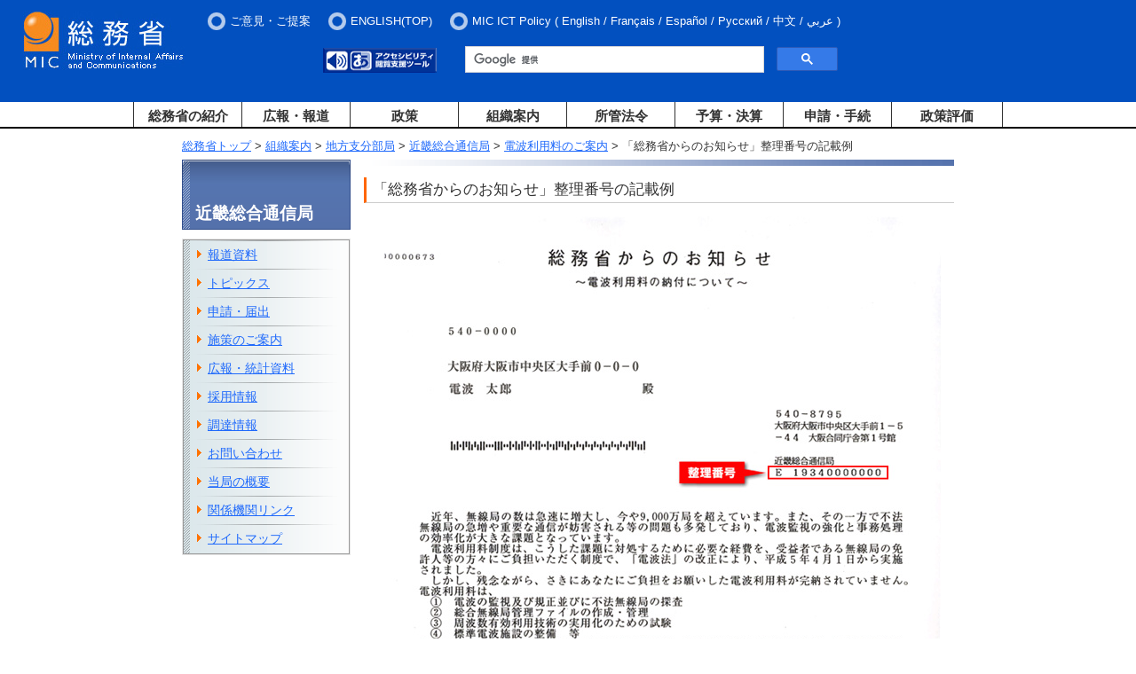

--- FILE ---
content_type: text/html
request_url: https://www.soumu.go.jp/soutsu/kinki/dempa/riyouryou/oshirase(tokusoku).html
body_size: 11901
content:
<?xml version="1.0" encoding="Shift_JIS"?>
<!DOCTYPE html PUBLIC "-//W3C//DTD XHTML 1.0 Transitional//EN" "http://www.w3.org/TR/xhtml1/DTD/xhtml1-transitional.dtd">
<html xmlns="http://www.w3.org/1999/xhtml" xml:lang="ja" lang="ja">
<head>
<meta http-equiv="Content-Type" content="text/html; charset=Shift_JIS" />
<meta http-equiv="Content-Style-Type" content="text/css" />
<meta http-equiv="Content-Script-Type" content="text/javascript" />
<meta name="viewport" content="width=device-width,initial-scale=1.0" />
<title>総務省｜近畿総合通信局｜「総務省からのお知らせ」整理番号の記載例</title>

<meta property="og:type" content="government" />
<meta property="og:title" content="総務省｜近畿総合通信局｜「総務省からのお知らせ」整理番号の記載例" />
<meta property="og:image" content="https://www.soumu.go.jp/main_content/000372150.jpg" />
<meta property="og:url" content="https://www.soumu.go.jp/soutsu/kinki/dempa/riyouryou/oshirase(tokusoku).html" />
<meta property="og:site_name" content="総務省" />

<meta name="twitter:card" content="summary" />
<meta name="twitter:site" content="@MIC_JAPAN" />
<meta name="twitter:image" content="https://www.soumu.go.jp/main_content/000374046.jpg" />

<link href="/main_content/new2_base.css" rel="stylesheet" type="text/css" media="all" />
<link href="/main_content/print.css" rel="stylesheet" type="text/css" media="print" />

<!-- 追加 -->
<link rel="stylesheet" type="text/css" media="screen and (min-width:769px)" href="/main_content/top.css" />
<link rel="stylesheet" type="text/css" media="screen and (max-width:768px)" href="/main_content/s_top.css" />
<!-- 追加 -->

<script type="text/javascript" src="/main_content/jquery-1.4.2.min.js"></script>

<!-- 追加 -->
<script type="text/javascript" src="/main_content/jquery.min.js"></script>
<script type="text/javascript" src="/main_content/jquery-ui.min.js"></script>
<script type="text/javascript" src="/main_content/jquery.cookie.js"></script>
<!-- 
<script type="text/javascript" src="/main_content/top.js"></script>
 -->
<script type="text/javascript" src="/main_content/default.js"></script>
<!-- 追加 -->

<!-- Easy Web Browsing Cloud -->
<script type="text/javascript" id="pt_loader" src="/main_content/ewbc.min.js" async defer></script>

<!--googleCSE-->
<script type="text/javascript" src="//www.google.com/jsapi"></script>
<script type="text/javascript" src="/main_content/search.js"></script>
<!--
<script type="text/javascript" src="/main_content/mytop.js"></script>
-->
<script type="text/javascript" src="/main_content/jquery.tile.js"></script>
<!--
<script type="text/javascript">
main.addJS();

window.onload = function() {
mytop.init();
}
</script>
-->
<script type="text/javascript">
$(function(){
$(".onethird .boxline").tile();
});
</script>

<!-- User Insight PCDF Code Start : soumu.go.jp -->
<script type="text/javascript">
<!--
var _uic = _uic ||{}; var _uih = _uih ||{};_uih['id'] = 51333;
_uih['lg_id'] = '';
_uih['fb_id'] = '';
_uih['tw_id'] = '';
_uih['uigr_1'] = ''; _uih['uigr_2'] = ''; _uih['uigr_3'] = ''; _uih['uigr_4'] = ''; _uih['uigr_5'] = '';
_uih['uigr_6'] = ''; _uih['uigr_7'] = ''; _uih['uigr_8'] = ''; _uih['uigr_9'] = ''; _uih['uigr_10'] = '';

/* DO NOT ALTER BELOW THIS LINE */
/* WITH FIRST PARTY COOKIE */
(function() {
var bi = document.createElement('scri'+'pt');bi.type = 'text/javascript'; bi.async = true;
bi.src = ('https:' == document.location.protocol ? 'https://bs' : 'http://c') + '.nakanohito.jp/b3/bi.js';
var s = document.getElementsByTagName('scri'+'pt')[0];s.parentNode.insertBefore(bi, s);
})();
//-->
</script>
<!-- User Insight PCDF Code End : soumu.go.jp -->
<script type="text/javascript">
$(function() {
  $('.menu-item-has-children').on('focusin', function() {
    $(this).find('.sub-menu').addClass('focused');
  });
  $('.menu-item-has-children').on('mouseover', function() {
    $(this).find('.sub-menu').addClass('focused');
  });
  $('.menu-item-has-children').on('focusout', function() {
    var $thisg = $(this);
    setTimeout(function() {
      if (!$thisg.find(':focus').length) {
        $thisg.find('.sub-menu').removeClass('focused');
      }
    }, 0);
  });
  $('.menu-item-has-children').on('mouseout', function() {
    $(this).find('.sub-menu').removeClass('focused');
  });
});
</script>
<!-- slicknav.js -->
<link rel="stylesheet" type="text/css" href="/main_content/slicknav.css" />
<style type="text/css">
/* slicknav_menu */
#groval_menu {
display: none;
}
@media screen and (min-width : 769px) {
#groval_menu {
display: block;
}
.slicknav_menu {
display: none;
}
}
</style>
<script type="text/javascript" src="/main_content/jquery.slicknav.min.js"></script>
<script type="text/javascript">
jQuery(function($){
$('#groval_menu').slicknav({
prependTo:'#slicknav_wrp',
allowParentLinks:'true',
label: '開閉メニュー'
});
});
</script>
<!-- 追加 -->
<script type="text/javascript">
jQuery.ajaxPrefilter( function( s ) {
   if ( s.crossDomain ) { s.contents.script = false; }
} );
</script>
</head>

<body class="twoColB sct bukyoku">
<a name="pTop" id="pTop"></a>
<noscript><div id="nsBelt"><div class="nsMsg">すべての機能をご利用いただくにはJavascriptを有効にして下さい。</div></div></noscript>

<!-- ヘッダーここから -->
<div id="blockSkip">
<ul>
<li><a href="#jumpToNavi">メインナビゲーションへジャンプ</a></li>
<li><a href="#jumpToContents">メインコンテンツへジャンプ</a></li>
<li><a href="#jumpToFooter">フッターへジャンプ</a></li>
</ul>
</div>
<noscript><div class="jsOn">すべての機能をご利用いただくにはJavascriptを有効にしてください。</div></noscript>
<div id="header">
<div id="logo"><a href="/index.html"><img src="/main_content/000269738.jpg" alt="総務省" /></a></div>
<div id="slicknav_wrp"></div>
<div id="hMenu">
<ul class="headerMenu">
<li><a href="/form/common/opinions.html">ご意見・ご提案</a></li>
<li><a href="/english/index.html"><span xml:lang="en" lang="en">ENGLISH(TOP)</span></a></li>
<li style="color: white;"><span xml:lang="en" lang="en">MIC ICT Policy</span> (
<ul>
<li> <a href="/main_sosiki/joho_tsusin/eng/"><span xml:lang="en" lang="en">English</span></a> / </li>
<li> <a href="/main_sosiki/joho_tsusin/fr/"><span xml:lang="fr" lang="fr">Fran&ccedil;ais</span></a> / </li>
<li> <a href="/main_sosiki/joho_tsusin/esp/"><span xml:lang="es" lang="es">Espa&ntilde;ol</span></a> / </li>
<li> <a href="/main_sosiki/joho_tsusin/rus/"><span xml:lang="ru" lang="ru">&#1056;&#1091;&#1089;&#1089;&#1082;&#1080;&#1081;</span></a> / </li>
<li> <a href="/main_sosiki/joho_tsusin/chs/"><span xml:lang="zh" lang="zh">&#20013;&#25991;</span></a> / </li>
<li> <a href="/main_sosiki/joho_tsusin/ar/"><span xml:lang="ar" lang="ar">&#1593;&#1585;&#1576;&#1610;</span></a></li>
</ul>
)
</li>
</ul>
</div>

<div id="hItem">
<div id="tool">
<div id="hTool" class="sp_off">
<ul>
<li><a href="javascript:ptspkLoader('toggle')" id="pt_enable"><img src="/main_content/000269780.gif" alt="アクセシビリティ閲覧支援ツール" height="28" width="128" /></a></li>
</ul>
</div>


<!-- Google Searchここから -->
<div id="gcs-top">
<script type="text/javascript">
(function() {
var cx = '017998645568075274792:lrqatnruwxq';
var gcse = document.createElement('script');
gcse.type = 'text/javascript';
gcse.async = true;
gcse.src = 'https://cse.google.com/cse.js?cx=' + cx;
var s = document.getElementsByTagName('script')[0];
s.parentNode.insertBefore(gcse, s);
})();
</script>
<gcse:searchbox-only resultsUrl="/schresult.html"></gcse:searchbox-only>
</div>
<!-- Google Searchここまで -->

</div>

</div>
</div>

<div id="wrapper">
<div id="groval_navi">
<ul id="groval_menu">
<li class="menu-item-has-children"><object><a href="/menu_syokai/index.html" class="sp_off">総務省の紹介</a></object><span class="pc_off">総務省の紹介</span>
<ul class="sub-menu">
<li><a href="/menu_syokai/index.html" class="pc_off">総務省の紹介 TOP</a></li>
<li><a href="/menu_sosiki/annai/soshiki/index.html">大臣・副大臣・政務官</a></li>
<li><a href="/menu_sosiki/annai/map-1.html">所在地・連絡先</a></li>
<li><a href="/menu_syokai/saiyou/index.html">採用情報</a></li>
<li><a href="/menu_syokai/bosyu/index.html">各種募集</a></li>
<li><a href="/menu_kyotsuu/kids/index.html">子どもページ</a></li>
</ul>
</li>
<li class="menu-item-has-children"><object><a href="/menu_news/index.html" class="sp_off">広報・報道</a></object><span class="pc_off">広報・報道</span>
<ul class="sub-menu">
<li><a href="/menu_news/index.html" class="pc_off">広報・報道 TOP</a></li>
<li><a href="/menu_news/kaiken/index.html">大臣会見・発言等</a></li>
<li><a href="/menu_news/s-news/index.html">報道資料</a></li>
<li><a href="/menu_news/release001.html">報道予定</a></li>
<li><a href="/menu_news/kouhoushi/index.html">広報誌・パンフレット</a></li>
<li><a href="/menu_news/gyouji/index.html">行事案内</a></li>
<li><a href="/photo_gallery/index.html">フォトギャラリー</a></li>
</ul>
</li>
<li class="menu-item-has-children"><object><a href="/menu_seisaku/index.html" class="sp_off">政策</a></object><span class="pc_off">政策</span>
<ul class="sub-menu">
<li><a href="/menu_seisaku/index.html" class="pc_off">政策 TOP</a></li>
<li><a href="/menu_seisaku/hakusyo/index.html">白書</a></li>
<li><a href="/menu_seisaku/toukei/index.html">統計情報</a></li>
<li><a href="/menu_seisaku/iken_bosyu/index.html">意見募集(パブリックコメント）</a></li>
</ul>
</li>
<li class="menu-item-has-children"><object><a href="/menu_sosiki/index.html" class="sp_off">組織案内</a></object><span class="pc_off">組織案内</span>
<ul class="sub-menu">
<li><a href="/menu_sosiki/index.html" class="pc_off">組織案内 TOP</a></li>
<li><a href="/menu_kyotsuu/gaikyoku/index.html">外局等</a></li>
<li><a href="/menu_kyotsuu/chihou.html">地方支分部局</a></li>
<li><a href="/menu_sosiki/singi/index.html">審議会・委員会・会議等</a></li>
<li><a href="/menu_sosiki/kenkyu/kenkyu.html">研究会等</a></li>
</ul>
</li>
<li class="menu-item-has-children"><object><a href="/menu_hourei/index.html" class="sp_off">所管法令</a></object><span class="pc_off">所管法令</span>
<ul class="sub-menu">
<li><a href="/menu_hourei/index.html" class="pc_off">所管法令 TOP</a></li>
<li><a href="/menu_hourei/k_houan.html">国会提出法案</a></li>
<li><a href="/menu_hourei/s_houritsu.html">新規制定・改正法令・告示</a></li>
<li><a href="/menu_hourei/tsutatsu/t_tsutatsu.html">通知・通達</a></li>
</ul>
</li>
<li class="menu-item-has-children"><object><a href="/menu_yosan/index.html" class="sp_off">予算・決算</a></object><span class="pc_off">予算・決算</span>
<ul class="sub-menu">
<li><a href="/menu_yosan/index.html" class="pc_off">予算・決算 TOP</a></li>
<li><a href="/menu_yosan/yosan.html">予算</a></li>
<li><a href="/menu_yosan/kesan.html">決算</a></li>
</ul>
</li>
<li class="menu-item-has-children"><object><a href="/menu_sinsei/index.html" class="sp_off">申請・手続</a></object><span class="pc_off">申請・手続</span>
<ul class="sub-menu">
<li><a href="/menu_sinsei/index.html" class="pc_off">申請・手続 TOP</a></li>
<li><a href="/menu_sinsei/cyoutatsu/index.html">調達情報・電子入札</a></li>
<li><a href="/menu_sinsei/shinsei/index.html">申請・届出等の手続案内</a></li>
<li><a href="/menu_sinsei/kojin_jyouhou/index.html">個人情報保護</a></li>
<li><a href="/menu_sinsei/hourei_tekiyou/index.html">法令適用事前確認手続</a></li>
<li><a href="/menu_sinsei/koubunsho/index.html">公文書管理</a></li>
<li><a href="/menu_sinsei/jyouhou_koukai/index.html">情報公開</a></li>
<li><a href="/menu_sinsei/koekitsuho/index.html">公益通報者保護・コンプライアンス</a></li>
<li><a href="/menu_sinsei/saigaiyo_bichiku/index.html">災害用備蓄食品の提供</a></li>
</ul>
</li>
<li class="menu-item-has-children"><object><a href="/menu_seisakuhyouka/index.html" class="sp_off last separate">政策評価</a></object><span class="pc_off">政策評価</span>
<ul class="sub-menu">
<li><a href="/menu_seisakuhyouka/index.html" class="pc_off">政策評価 TOP</a></li>
<li><a href="/main_sosiki/hyouka/seisaku_n/portal/index.html">政策評価ポータルサイト</a></li>
<li><a href="/main_sosiki/gyoukan/kanri/portal/index.html">独立行政法人評価ポータルサイト</a></li>
</ul>
</li>
<li class="menu-item-has-children"><a href="/menu_kyotsuu/sitemap.html" class="last sp_on">サイトマップ</a></li>
<li class="menu-item-has-children"><a href="/menu_kyotsuu/policy/policy.html" class="last sp_on">プライバシーポリシー</a></li>
<li class="menu-item-has-children"><a href="/menu_kyotsuu/policy/tyosaku.html" class="last sp_on">当省ホームページについて</a></li>
</ul>
</div>
</div>
<!-- ヘッダーここまで -->

<div id="container">
<a name="jumpToContents" id="jumpToContents" class="hidden"></a>
<div id="contentsWrapper">
<!-- コンテンツここから -->

<!-- パンくずリスト -->
<div class="bread">
<a href="/index.html">総務省トップ</a> &gt;
<a href="/menu_sosiki/index.html">組織案内</a> &gt;
<a href="/menu_kyotsuu/chihou.html">地方支分部局</a> &gt;
<a href="/soutsu/kinki/index.html">近畿総合通信局</a> &gt;
<a href="/soutsu/kinki/dempa/riyouryou/guidance.html">電波利用料のご案内</a> &gt;
「総務省からのお知らせ」整理番号の記載例
</div>

<div class="contentsBody">
<h1>「総務省からのお知らせ」整理番号の記載例</h1>

<div class="aly_tx">

<!-- コンテンツ -->
<div class="innerBoxB">
<p align="center"><img src="/main_content/000201274.jpg" alt="「総務省からのお知らせ」整理番号の記載例"  width="635" height="914" /></p>
</div>



</div>

<p class="rightPos pTop"><a href="#pTop">ページトップへ戻る</a></p>
</div>

<div class="contentsMenu">

<!-- 区分け -->
<div class="sctTtlPT">
<div class="sctTtl">近畿総合通信局</div>
</div>

<!--サイドナビここから -->
<div class="hiddenCmt">サイドナビここから</div>

<div class="blk">
<div class="sideNavi">

<!-- Main Menu -->
<a name="jumpToNavi" id="jumpToNavi"></a>
<div id="gNavilist">
<ul>
<li><a href="/soutsu/kinki/new/index.html">報道資料</a></li>
<li><a href="/soutsu/kinki/topics/index.html">トピックス</a></li>
<li><a href="/soutsu/kinki/application/index.html">申請・届出</a></li>
<li><a href="/soutsu/kinki/shisetsu.html">施策のご案内</a></li>
<li><a href="/soutsu/kinki/calc/index.html">広報・統計資料</a></li>
<li><a href="/soutsu/kinki/intro/saiyou_index.html">採用情報</a></li>
<li><a href="/soutsu/kinki/intro/choutatsu.html">調達情報</a></li>
<li><a href="/soutsu/kinki/toiawase/index.html">お問い合わせ</a></li>
<li><a href="/soutsu/kinki/intro/index.html">当局の概要</a></li>
<li><a href="/soutsu/kinki/link/index.html">関係機関リンク</a></li>
<li><a href="/soutsu/kinki/sitemap.html">サイトマップ</a></li>
</ul>
</div>

</div>
</div>

<div class="hiddenCmt">サイドナビここまで</div>
<!-- サイドナビここまで -->

<!-- リンク -->

<!-- バナー -->
</div>

<!-- コンテンツここまで -->
</div>

<!-- フッターここから -->
<a id="jumpToFooter" name="jumpToFooter"></a>

<div id="footer">
<footer id="footer-sitemap" class="outer-block footer">
<div class="inner-block">
<div class="cont">
<div class="cont-item">
<div class="nav">
<div class="ttl"><h2><span><a href="/menu_syokai/index.html">総務省の紹介</a></span></h2><button class="f-btn"><img src="/main_content/000938381.png" alt="ナビを展開"></button></div>
<ul class="nav-child">
<li><a href="/menu_sosiki/annai/soshiki/index.html">大臣・副大臣・政務官</a></li>
<li><a href="/menu_sosiki/annai/map-1.html">所在地・連絡先</a></li>
<li><a href="/menu_syokai/saiyou/index.html">採用情報</a></li>
<li><a href="/menu_syokai/bosyu/index.html">各種募集</a></li>
<li><a href="/menu_kyotsuu/kids/index.html">子どもページ</a></li>
</ul>
<div class="ttl"><h2><span><a href="/menu_news/index.html">広報・報道</a></span></h2></div>
<ul class="nav-child">
<li><a href="/menu_news/kaiken/index.html">大臣会見・発言等</a></li>
<li><a href="/menu_news/s-news/index.html">報道資料</a></li>
<li><a href="/menu_news/release001.html">報道予定</a></li>
<li><a href="/menu_news/kouhoushi/index.html">広報誌・パンフレット</a></li>
<li><a href="/menu_news/gyouji/index.html">行事案内</a></li>
<li><a href="/photo_gallery/index.html">フォトギャラリー</a></li>
</ul>
</div>
</div>
<div class="cont-item">
<div class="nav">
<div class="ttl"><h2><span><a href="/menu_seisaku/index.html">政策</a></span></h2><button class="f-btn"><img src="/main_content/000938381.png" alt="ナビを展開"></button></div>
<ul class="nav-child">
<li><a href="/menu_seisaku/hakusyo/index.html">白書</a></li>
<li><a href="/menu_seisaku/toukei/index.html">統計情報</a></li>
<li><a href="/menu_seisaku/iken_bosyu/index.html">意見募集(パブリックコメント）</a></li>
</ul>
<div class="ttl"><h2><span><a href="/menu_sosiki/index.html">組織案内</a></span></h2><button class="f-btn"><img src="/main_content/000938381.png" alt="ナビを展開"></button></div>
<ul class="nav-child">
<li><a href="/menu_kyotsuu/gaikyoku/index.html">外局等</a></li>
<li><a href="/menu_kyotsuu/chihou.html">地方支分部局</a></li>
<li><a href="/menu_sosiki/singi/index.html">審議会・委員会・会議等</a></li>
<li><a href="/menu_sosiki/kenkyu/kenkyu.html">研究会等</a></li>
</ul>
<div class="ttl"><h2><span><a href="https://www.soumu.go.jp/menu_hourei/index.html">所管法令</a></span></h2><button class="f-btn"><img src="/main_content/000938381.png" alt="ナビを展開"></button></div>
<ul class="nav-child">
<li><a href="/menu_hourei/k_houan.html">国会提出法案</a></li>
<li><a href="/menu_hourei/s_houritsu.html">新規制定・改正法令・告示</a></li>
<li><a href="/menu_hourei/tsutatsu/t_tsutatsu.html">通知・通達</a></li>
</ul>
</div>
</div>
<div class="cont-item">
<div class="nav">
<div class="ttl"><h2><span><a href="https://www.soumu.go.jp/menu_yosan/index.html">予算・決算</a></span></h2><button class="f-btn"><img src="/main_content/000938381.png" alt="ナビを展開"></button></div>
<ul class="nav-child">
<li><a href="/menu_yosan/yosan.html">予算</a></li>
<li><a href="/menu_yosan/kesan.html">決算</a></li>
</ul>
<div class="ttl"><h2><span><a href="https://www.soumu.go.jp/menu_sinsei/index.html">申請・手続</a></span></h2><button class="f-btn"><img src="/main_content/000938381.png" alt="ナビを展開"></button></div>
<ul class="nav-child">
<li><a href="/menu_sinsei/cyoutatsu/index.html">調達情報・電子入札</a></li>
<li><a href="/menu_sinsei/shinsei/index.html">申請・届出等の手続案内</a></li>
<li><a href="/menu_sinsei/kojin_jyouhou/index.html">個人情報保護</a></li>
<li><a href="/menu_sinsei/hourei_tekiyou/index.html">法令適用事前確認手続</a></li>
<li><a href="/menu_sinsei/koubunsho/index.html">公文書管理</a></li>
<li><a href="/menu_sinsei/jyouhou_koukai/index.html">情報公開</a></li>
<li><a href="/menu_sinsei/koekitsuho/index.html">公益通報者保護・コンプライアンス</a></li>
<li><a href="/menu_sinsei/saigaiyo_bichiku/index.html">災害用備蓄食品の提供</a></li>
</ul>
<div class="ttl"><h2><span><a href="/menu_seisakuhyouka/index.html">政策評価</a></span></h2><button class="f-btn"><img src="/main_content/000938381.png" alt="ナビを展開"></button></div>
<ul class="nav-child">
<li><a href="/main_sosiki/hyouka/seisaku_n/portal/index.html">政策評価ポータルサイト</a></li>
<li><a href="/main_sosiki/gyoukan/kanri/portal/index.html">独立行政法人評価ポータルサイト</a></li>
</ul>
</div>
</div>
<div class="cont-item">
<div class="nav">
<div class="ttl"><h2><span><a href="https://www.soumu.go.jp/sns/index.html">総務省ソーシャルアカウント一覧</a></span></h2></div>
<ul class="nav-child-banner" style="display: flex;margin-left: 30px;align-items: center;">
<li style="margin: 0 20px 0 10px;"><a href="https://twitter.com/MIC_JAPAN"><img src="/main_content/000938383.png" alt="総務省公式X(旧Twitter)（外部サイトにリンクします）" style="margin-top:20px;"></a></li>
<li style="margin: 0 20px 0 10px;"><a href="https://www.facebook.com/MICJAPAN.gov"><img src="/main_content/000938384.png" alt="総務省公式Facebook（外部サイトにリンクします）" style="margin-top:20px;"></a></li>
<li style="margin: 0 20px 0 10px;"><a href="https://www.instagram.com/mic_koho/"><img src="/main_content/000938385.png" alt="総務省公式Instagram（外部サイトにリンクします）" style="margin-top:20px;"></a></li>
<li style="margin: 0 20px 0 10px;"><a href="https://www.youtube.com/user/soumuchannel"><img src="/main_content/000938386.png" alt="総務省動画チャンネル（YouTube）（外部サイトにリンクします）" style="margin-top:20px;"></a></li>
<li style="margin: 0 20px 0 10px; padding-top: 6px;"><a href="https://soumu-gov.note.jp/"><img src="/main_content/000981296.png" alt="総務省公式note（外部サイトにリンクします）" style="margin-top:20px;"></a></li>
</ul>
<div class="ttl"><h2><span><a href="https://www.soumu.go.jp/menu_kyotsuu/link.html">関連リンク</a></span></h2></div>
<ul class="nav-child-banner" style="margin-left: 30px;">
<li style="margin: 0 20px 10px 0;"><a href="https://www.fdma.go.jp/" target="_blank"><img src="/main_content/000343051.gif" alt="消防庁　webサイト・別ウィンドウで開きます" width="145" height="40"></a></li>
<li style="margin: 0 20px 10px 0;"><a href="https://www.stat.go.jp/" target="_blank"><img src="/main_content/000343052.gif" alt="総務省統計局　webサイト・別ウィンドウで開きます" width="145" height="40"></a></li>
<li style="margin: 0 20px 10px 0;"><a href="https://www.e-stat.go.jp/" target="_blank"><img src="/main_content/000343050.gif" alt="e-Stat（イースタット）政府統計の総合窓口・別ウィンドウで開きます" width="145" height="40"></a></li>
</ul>
</div>
</div>
</div>
</div>
</footer>
<div class="footer_link">
<ul class="sp_off">
<li style="margin-bottom: 0.5em; margin-top: 0.5em;"><a href="/menu_kyotsuu/sitemap.html">サイトマップ</a></li>
<li style="margin-bottom: 0.5em; margin-top: 0.5em;"><a href="/menu_kyotsuu/policy/policy.html">プライバシーポリシー</a></li>
<li class="last" style="margin-bottom: 0.5em; margin-top: 0.5em;"><a href="/menu_kyotsuu/policy/tyosaku.html">当省ホームページについて</a></li>
</ul>
</div>
<div class="copyright">
<p>法人番号2000012020001　〒100-8926　東京都千代田区霞が関2－1－2　中央合同庁舎第2号館【<a href="/menu_sosiki/annai/map-1.html">所在地図</a>】</p>
<p>電話03-5253-5111（代表）<br class="footer-tel-break"><span class="footer-tel-note"><a href="/menu_kyotsuu/policy/shuwa-link.html">※ 電話リレーサービス（手話リンク）のご利用について</a></span></p>
<div class="copy" xml:lang="en" lang="en">&copy; 2009 Ministry of Internal Affairs and Communications All Rights Reserved.</div>
</div>
<table cellspacing="0" cellpadding="0" role="presentation" class="gstl_50 gssb_c" style="width: 263px; display: none; top: 84px; left: 731px; position: absolute;"><tbody><tr><td class="gssb_f"></td><td class="gssb_e" style="width: 100%;"></td></tr></tbody></table><div id="mcrx-pinner-root" style="position: unset;">
<div data-reactroot="" id="Pinners"><div class="PinnerButton ImagePinner" style="display: none; top: 448px; left: 236px;"><svg class="Icon MiniLogo" width="8" height="8" viewBox="0 0 8 8"><path fill="#FAFAFA" fill-rule="evenodd" d="M6.938 6.187L4.751 3.999l2.187-2.186v4.374zm-5.125.75L4 4.75l2.187 2.188H1.813zm-.751-5.124l2.187 2.186-2.187 2.188V1.813zM7.672.04c-.2-.082-.427-.036-.578.115L4 3.248.906.155C.754.004.526-.042.328.04.129.123 0 .316 0 .53v6.943c0 .071.015.138.04.2.025.06.061.115.109.164l.001.001.001.001.001.001.008.008v.001l.002.001c.05.049.106.084.165.109.061.025.128.04.199.04H7.474c.07 0 .137-.015.198-.04.063-.026.122-.064.173-.115.05-.05.09-.11.116-.173.025-.061.04-.127.04-.197V.53c0-.215-.13-.408-.328-.49z"></path></svg><!-- react-text: 5 --> Save<!-- /react-text --></div></div></div><div id="mcrx-drawer-root"><div data-reactroot="" id="mcrx-drawer-shadow-container" class="resolved"><template shadowrootmode="open"><!-- react-empty: 1 --><style type="text/css">.MilanoteDrawer{position:fixed;top:10px;right:0;width:372px;background:#ebedee;-webkit-box-shadow:0 3px 5px -1px rgba(50,59,74,.2),0 1px 18px 0 rgba(50,59,74,.12),0 6px 10px 0 rgba(50,59,74,.14);box-shadow:0 3px 5px -1px rgba(50,59,74,.2),0 1px 18px 0 rgba(50,59,74,.12),0 6px 10px 0 rgba(50,59,74,.14);-webkit-transform:translateZ(0);transform:translateZ(0);-webkit-transition:-webkit-transform .3s cubic-bezier(.645,.045,.355,1);transition:-webkit-transform .3s cubic-bezier(.645,.045,.355,1);transition:transform .3s cubic-bezier(.645,.045,.355,1);transition:transform .3s cubic-bezier(.645,.045,.355,1),-webkit-transform .3s cubic-bezier(.645,.045,.355,1);z-index:9999999}.MilanoteDrawer.closed{-webkit-transform:translate3d(372px,0,0);transform:translate3d(372px,0,0)}.MilanoteDrawer .ExtensionContent{-webkit-overflow-scrolling:touch;overflow-y:auto;min-height:70px;max-height:calc(100vh - 150px)}.MilanoteDrawer .ExtensionContent::-webkit-scrollbar,.MilanoteDrawer .ExtensionContent::-webkit-scrollbar:hover{width:4px;height:4px}.MilanoteDrawer .ExtensionContent::-webkit-scrollbar-track{background:rgba(0,0,0,.1)}.MilanoteDrawer .ExtensionContent::-webkit-scrollbar-thumb{border-radius:10px;background:rgba(0,0,0,.4)}.MilanoteDrawer .ExtensionContent{padding:16px}.MilanoteDrawer .ExtensionContent.message{display:-webkit-box;display:-ms-flexbox;display:flex;-webkit-box-orient:vertical;-webkit-box-direction:normal;-ms-flex-direction:column;flex-direction:column;-webkit-box-align:center;-ms-flex-align:center;align-items:center;-webkit-box-pack:center;-ms-flex-pack:center;justify-content:center;min-height:240px;padding:20px 50px;border-bottom:0;line-height:25px;color:#323b4a}.MilanoteDrawer .ExtensionContent.message .Icon{margin:10px 0 16px}.MilanoteDrawer .ExtensionContent.message .LinkButton{margin:5px 0 10px}.MilanoteDrawer .ExtensionContent.message .LinkButton.secondary{margin:0 0 10px;font-family:Inter,Helvetica,Arial,sans-serif;font-weight:400;font-size:12px;color:#8d929a}.MilanoteDrawer .ExtensionContent.message .Button{padding:10px 20px;margin-top:10px}.MilanoteDrawer .ExtensionContent.message .message{margin-top:20px;text-align:center;font-size:15px;font-weight:600}.PinnedElementList .Element{margin-bottom:8px}.PinnedElementList .Element:last-of-type{margin-bottom:0}.MilanoteDrawer .Element{position:relative;background:#fff;-webkit-box-shadow:0 1px 3px 0 rgba(50,59,74,.15);box-shadow:0 1px 3px 0 rgba(50,59,74,.15)}.MilanoteDrawer .Element .error-message{display:-webkit-box;display:-ms-flexbox;display:flex;-webkit-box-align:center;-ms-flex-align:center;align-items:center;-webkit-box-pack:center;-ms-flex-pack:center;justify-content:center;width:100%;height:48px;background:#323b4a;color:#fff;font-size:12px;font-weight:600}.MilanoteDrawer .PageLinkElement{width:100%}.MilanoteDrawer .PageLinkElement.loading{display:-webkit-box;display:-ms-flexbox;display:flex;-webkit-box-orient:vertical;-webkit-box-direction:normal;-ms-flex-direction:column;flex-direction:column;-webkit-box-align:center;-ms-flex-align:center;align-items:center;-webkit-box-pack:center;-ms-flex-pack:center;justify-content:center;min-height:250px}.MilanoteDrawer .PageLinkElement.loading .loading-message{margin-top:12px;color:#8d929a}@-webkit-keyframes loader{0%{-webkit-transform:translateZ(0);transform:translateZ(0)}to{-webkit-transform:translate3d(0,-5280px,0);transform:translate3d(0,-5280px,0)}}@keyframes loader{0%{-webkit-transform:translateZ(0);transform:translateZ(0)}to{-webkit-transform:translate3d(0,-5280px,0);transform:translate3d(0,-5280px,0)}}.LogoSpinner{display:-webkit-box;display:-ms-flexbox;display:flex;-webkit-box-align:center;-ms-flex-align:center;align-items:center;-webkit-box-pack:center;-ms-flex-pack:center;justify-content:center;width:54px;height:54px}.LogoSpinner.fade-appear,.LogoSpinner.fade-enter,.LogoSpinner.fade-leave.fade-leave-active{opacity:0}.LogoSpinner.fade-appear.fade-appear-active,.LogoSpinner.fade-enter.fade-enter-active,.LogoSpinner.fade-leave{opacity:1}.LogoSpinner.fade-appear.fade-appear-active,.LogoSpinner.fade-enter.fade-enter-active,.LogoSpinner.fade-leave.fade-leave-active{-webkit-transition:opacity .3s ease-in;transition:opacity .3s ease-in}.LogoSpinner .faded-logo{stroke-linecap:round;stroke-linejoin:round;stroke-width:3}.LogoSpinner .animation-container{width:24px;height:24px;overflow:hidden}.LogoSpinner .animation-container .animation-frame{-webkit-transform:translateZ(0);transform:translateZ(0);-webkit-animation:loader 3.66667s steps(220) infinite;animation:loader 3.66667s steps(220) infinite}.MilanoteDrawer .TitleLink{padding:10px 24px 0;margin-bottom:-9px;color:#f4511c;font-size:15px;font-weight:600;text-decoration:underline;line-height:20px}.MilanoteDrawer .Caption{padding:20px 0;margin:0 24px;color:#48505e;font-size:12px;line-height:20px;overflow-wrap:break-word;word-wrap:break-word}.MilanoteDrawer .Caption a{color:#f4511c}.MilanoteDrawer .Caption a:focus{outline:none}.MilanoteDrawer .PageLinkMedia{font-size:0}.MilanoteDrawer .PageLinkMedia .image img{width:100%;height:192px;-o-object-fit:cover;object-fit:cover;font-size:0}.MilanoteDrawer .PageLinkHeader{display:-webkit-box;display:-ms-flexbox;display:flex;-ms-flex-line-pack:center;align-content:center;-webkit-box-pack:start;-ms-flex-pack:start;justify-content:flex-start;padding:24px 24px 0}.MilanoteDrawer .PageLinkHeader .favicon,.MilanoteDrawer .PageLinkHeader .LinkIcon{width:16px;height:16px;min-width:16px}.MilanoteDrawer .PageLinkHeader .url{text-overflow:ellipsis;white-space:nowrap;overflow:hidden;-webkit-box-flex:1;-ms-flex-positive:1;flex-grow:1;margin-left:8px;color:#8d929a;font-size:12px}.TextSelectionElement{width:100%}.TextSelectionElement .text{padding:20px 24px 2px;margin:0;line-height:20px}.MilanoteDrawer .ImageLinkElement{width:100%;font-size:0;line-height:0}.MilanoteDrawer .ImageLinkElement .ImageLinkElementImage{width:100%}.MilanoteDrawer .ImageLinkElement .ImageLinkElementImage.loading{display:none}.MilanoteDrawer .ImageLinkElement .Caption{border-top:0}.MilanoteDrawer .ImageLinkElement.loading{background:#f4f5f5}.MilanoteDrawer .RemoveElementButton{position:absolute;display:-webkit-box;display:-ms-flexbox;display:flex;-webkit-box-align:center;-ms-flex-align:center;align-items:center;-webkit-box-pack:center;-ms-flex-pack:center;justify-content:center;top:-8px;right:-8px;border-radius:50%;color:#fff}.ExtensionRoot{width:372px;background:#ebedee;color:#323b4a;font-family:Inter,Helvetica,Arial,sans-serif;font-size:14px;text-rendering:optimizeLegibility;-webkit-font-smoothing:antialiased;-moz-osx-font-smoothing:grayscale}.ExtensionRoot *{-webkit-box-sizing:border-box;box-sizing:border-box}.ExtensionRoot .extension-footer{padding:16px;border-top:1px solid #d9dbde}.MilanoteDrawer .Button{margin:0;padding:10px 0;border:0;border-radius:4px;outline:0;background:#f4511c;color:#fff;font-family:Inter,Helvetica,Arial,sans-serif;font-weight:600;font-size:1em;text-decoration:none;cursor:pointer}.MilanoteDrawer .Button:disabled{opacity:.9}.MilanoteDrawer .LinkButton{font-size:1em;text-decoration:underline;color:#f4511c;cursor:pointer;border:0;outline:0;background:none}.BoardPicker .popup-overlay{position:absolute;top:0;bottom:0;left:0;right:0;opacity:0}.BoardPicker .popup-container{position:relative}.BoardPickerPopup{z-index:1}.BoardPickerPopup:after,.BoardPickerPopup:before{position:absolute;width:0;height:0;border:solid transparent;content:"";pointer-events:none;z-index:1}.BoardPickerPopup:after{bottom:-1px;right:13px;border-width:6px;border-top-color:#fff}.BoardPickerPopup:before{bottom:-3px;right:12px;border-width:7px}.BoardPickerPopup .popup-list{-webkit-overflow-scrolling:touch;overflow-y:auto;position:absolute;width:100%;bottom:10px;left:0;max-height:50vh;border-radius:3px;background:#fff;-webkit-box-shadow:0 11px 15px -7px rgba(50,59,74,.2),0 9px 46px 8px rgba(50,59,74,.12),0 24px 38px 3px rgba(50,59,74,.14);box-shadow:0 11px 15px -7px rgba(50,59,74,.2),0 9px 46px 8px rgba(50,59,74,.12),0 24px 38px 3px rgba(50,59,74,.14)}.BoardPickerPopup .popup-list::-webkit-scrollbar,.BoardPickerPopup .popup-list::-webkit-scrollbar:hover{width:4px;height:4px}.BoardPickerPopup .popup-list::-webkit-scrollbar-track{background:rgba(0,0,0,.1)}.BoardPickerPopup .popup-list::-webkit-scrollbar-thumb{border-radius:10px;background:rgba(0,0,0,.4)}.BoardPickerPopup .BoardPickerPopupOption:first-of-type{border-top:0}.BoardPickerPopupOption{display:-webkit-box;display:-ms-flexbox;display:flex;-webkit-box-align:center;-ms-flex-align:center;align-items:center;-webkit-box-pack:justify;-ms-flex-pack:justify;justify-content:space-between;height:48px;border-top:1px solid #ebebed;font-size:12px;font-weight:600;line-height:20px;cursor:pointer;-webkit-user-select:none;-moz-user-select:none;-ms-user-select:none;user-select:none}.BoardPickerPopupOption:hover{background:#f9f9f9}.BoardPickerPopupOption.selected{background:#f3f3f4}.BoardPickerPopupOption .board-details{display:-webkit-box;display:-ms-flexbox;display:flex;-webkit-box-align:center;-ms-flex-align:center;align-items:center}.BoardPickerPopupOption .board-details .title{text-overflow:ellipsis;white-space:nowrap;overflow:hidden;max-width:240px}.BoardPickerPopupOption .board-details .board-icon{padding-left:24px}.BoardPickerPopupOption .board-details .title{padding-left:9px}.BoardPickerPopupOption .Tick{margin-right:22px}.BoardPickerPopupOption .Tick path{fill:#323b4a}.BoardIcon{position:relative}.BoardIcon .board-icon-content{display:-webkit-box;display:-ms-flexbox;display:flex;position:relative;-webkit-box-align:center;-ms-flex-align:center;align-items:center;-webkit-box-pack:center;-ms-flex-pack:center;justify-content:center;width:32px;height:32px;border-radius:7px;background:#cbced2;overflow:hidden}.BoardIcon .board-icon-content .ElementIcon{cursor:default;--element-icon-color:$white}.BoardIcon .board-icon-content .ElementIcon .Icon.StringIcon{width:100%;height:100%;color:var(--element-icon-color)}.BoardIcon .board-icon-content .ElementIcon .Icon.DefaultIcon,.BoardIcon .board-icon-content .ElementIcon .Icon.SVGIcon{width:16px;height:16px}.BoardIcon .board-icon-content .ElementIcon .Icon.DefaultIcon svg path,.BoardIcon .board-icon-content .ElementIcon .Icon.SVGIcon svg path{fill:var(--element-icon-color)}.BoardIcon.is-dark .board-icon-content .ElementIcon{--element-icon-color:$black;--element-icon-blend-mode:normal;--element-icon-opacity:1}.BoardIcon.is-dark .board-icon-content .ElementIcon .Icon.StringIcon{color:#fff}.BoardIcon.is-dark .board-icon-content .ElementIcon .Icon.DefaultIcon svg path,.BoardIcon.is-dark .board-icon-content .ElementIcon .Icon.SVGIcon svg path{fill:#fff}@-webkit-keyframes spin{0%{-webkit-transform:perspective(120px) rotateY(0deg);transform:perspective(120px) rotateY(0deg)}to{-webkit-transform:perspective(120px) rotateY(1turn);transform:perspective(120px) rotateY(1turn)}}@keyframes spin{0%{-webkit-transform:perspective(120px) rotateY(0deg);transform:perspective(120px) rotateY(0deg)}to{-webkit-transform:perspective(120px) rotateY(1turn);transform:perspective(120px) rotateY(1turn)}}.MilanoteDrawer .MilanoteLogo .logo-spinner-icon{-webkit-transform-origin:50% 50%;transform-origin:50% 50%;-webkit-perspective-origin:50% 50%;perspective-origin:50% 50%}.MilanoteDrawer .MilanoteLogo .logo-spinner-icon.animate{-webkit-animation:spin 1.5s cubic-bezier(.35,.27,.6,.7) infinite;animation:spin 1.5s cubic-bezier(.35,.27,.6,.7) infinite}.BoardImage{position:relative;width:32px;height:32px;overflow:hidden}.BoardImage img{border-radius:7px;width:100%;-o-object-fit:cover;object-fit:cover}.ElementIcon{--element-icon-color:$palette-charcoal-950}.ElementIcon svg{width:100%!important;height:100%!important}.ElementIcon .Icon{margin:auto}.ElementIcon .Icon.StringIcon{display:-webkit-box;display:-ms-flexbox;display:flex;-webkit-box-align:center;-ms-flex-align:center;align-items:center;-webkit-box-pack:center;-ms-flex-pack:center;justify-content:center;width:100%;height:100%;color:var(--element-icon-color);font-family:Inter,Helvetica,Arial,sans-serif;font-size:18px;text-align:center}.ElementIcon .Icon.StringIcon .string-icon-1{font-size:1em}.ElementIcon .Icon.StringIcon .string-icon-2,.ElementIcon .Icon.StringIcon .string-icon-3{font-size:.5em;font-weight:700}.ElementIcon .Icon.StringIcon .string-icon-4{display:-webkit-box;display:-ms-flexbox;display:flex;-ms-flex-wrap:wrap;flex-wrap:wrap;width:2em;font-size:.5em;line-height:1em;font-weight:700}.ElementIcon .Icon.StringIcon .string-icon-4 span{display:inline-block;width:1em}.BoardPickerButton.Button{position:relative;display:-webkit-box;display:-ms-flexbox;display:flex;-webkit-box-align:stretch;-ms-flex-align:stretch;align-items:stretch;width:100%;padding:0;color:#fff;-webkit-transition:background .12s linear;transition:background .12s linear}.BoardPickerButton.Button .primary-button{-webkit-box-flex:1;-ms-flex-positive:1;flex-grow:1;padding:11px 20px 12px;border-right:1px solid hsla(0,0%,100%,.3);text-align:center;overflow:hidden;-webkit-transform:translateZ(0);transform:translateZ(0);-webkit-transition:opacity .07s linear,-webkit-transform .07s linear;transition:opacity .07s linear,-webkit-transform .07s linear;transition:opacity .07s linear,transform .07s linear;transition:opacity .07s linear,transform .07s linear,-webkit-transform .07s linear}.BoardPickerButton.Button .primary-button .SaveBoardText{text-overflow:ellipsis;white-space:nowrap;overflow:hidden}.BoardPickerButton.Button .primary-button .board-title{font-weight:600}.BoardPickerButton.Button .dropdown-button{width:40px;padding:0;-webkit-transition:opacity .07s linear;transition:opacity .07s linear}.BoardPickerButton.Button .dropdown-button,.BoardPickerButton.Button .saved-text{display:-webkit-box;display:-ms-flexbox;display:flex;-webkit-box-align:center;-ms-flex-align:center;align-items:center;-webkit-box-pack:center;-ms-flex-pack:center;justify-content:center}.BoardPickerButton.Button .saved-text{position:absolute;height:100%;width:100%;opacity:0;-webkit-transform:translate3d(-20px,0,0);transform:translate3d(-20px,0,0);-webkit-transition:opacity .07s linear,-webkit-transform .07s linear;transition:opacity .07s linear,-webkit-transform .07s linear;transition:opacity .07s linear,transform .07s linear;transition:opacity .07s linear,transform .07s linear,-webkit-transform .07s linear;pointer-events:none}.BoardPickerButton.Button .saved-text .text{margin-left:7px;font-weight:600}.BoardPickerButton.Button .saved-text .Tick{fill:#fff}.BoardPickerButton.Button.hide-dropdown-button .dropdown-button{opacity:0}.BoardPickerButton.Button.hide-dropdown-button .primary-button{border-right:0;opacity:0;-webkit-transform:translate3d(20px,0,0);transform:translate3d(20px,0,0)}.BoardPickerButton.Button.change-color{background:#4eb85a}.BoardPickerButton.Button.show-saved .saved-text{-webkit-transform:translateZ(0);transform:translateZ(0);opacity:1}
/*# sourceMappingURL=drawer.css.map*/</style></template></div></div>
<script type="text/javascript" src="/main_content/f-navi.js"></script>
<!-- フッターここまで -->

</div>
</body>
</html>